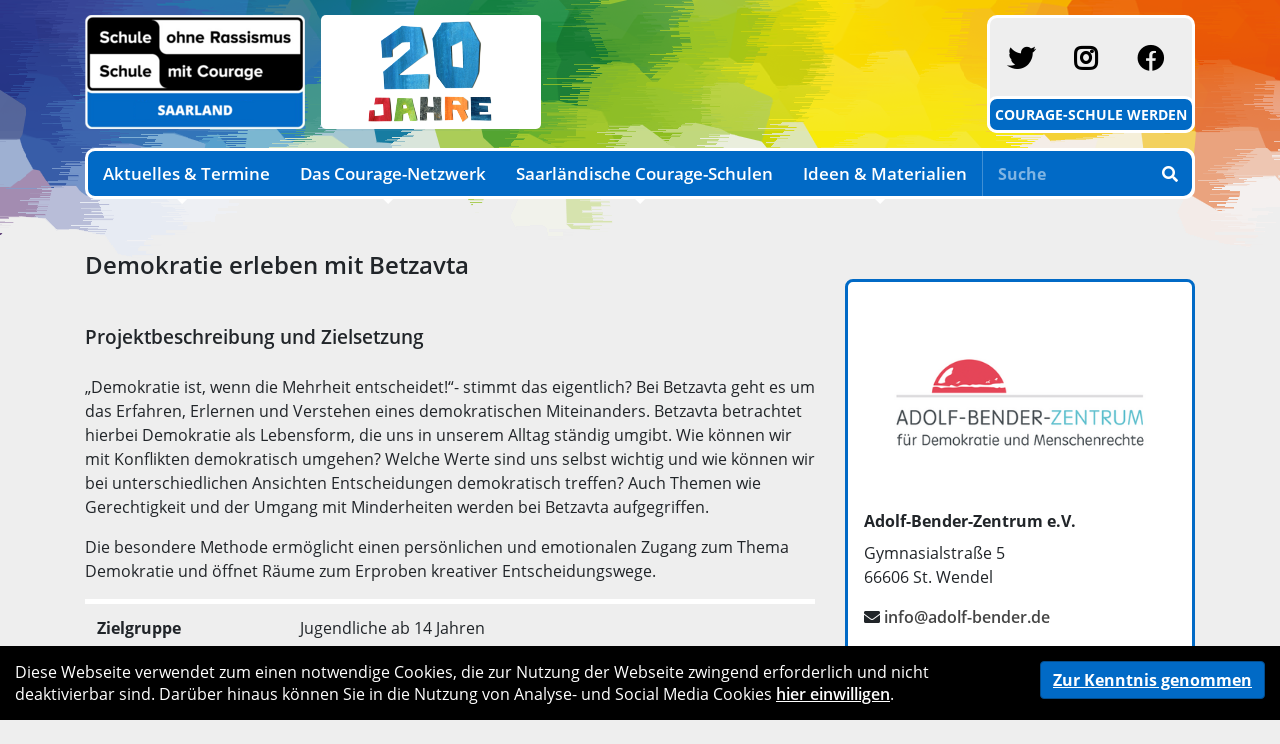

--- FILE ---
content_type: text/html; charset=utf-8
request_url: https://www.schule-ohne-rassismus.saarland/projekte-und-ideen/dauerhafte-angebote-der-netzwerkpartner/demokratie-erleben-mit-betzavta
body_size: 8018
content:
<!DOCTYPE html>
<html dir="ltr" lang="de-DE">
<head>

<meta charset="utf-8">
<!-- 
 *************************************************************************************
 TYPO3-Realisation: one4vision GmbH
 www.one4vision.de
 www.typo3agentur.de
 info@one4vision.de / 0681 - 9672760
 *************************************************************************************

 This website is powered by TYPO3 - inspiring people to share!
 TYPO3 is a free open source Content Management Framework initially created by Kasper Skaarhoj and licensed under GNU/GPL.
 TYPO3 is copyright 1998-2026 of Kasper Skaarhoj. Extensions are copyright of their respective owners.
 Information and contribution at https://typo3.org/
-->



<title>Demokratie erleben mit Betzavta</title>
<meta name="generator" content="TYPO3 CMS"/>
<meta name="viewport" content="width=device-width, initial-scale=1, shrink-to-fit=no"/>
<meta name="author" content="Landeszentrale für politische Bildung des Saarlandes"/>
<meta name="robots" content="INDEX,FOLLOW"/>
<meta name="twitter:card" content="summary"/>
<meta name="creator" content="one4vision GmbH, http://www.one4vision.de"/>
<meta name="copyright" content="Landeszentrale für politische Bildung des Saarlandes"/>
<meta name="publisher" content="Schule ohne Rassismus - Schule mit Courage Saarland"/>
<meta name="revisit" content="1 days"/>
<meta name="google-site-verification" content="Vg9IJOIi8bLj6uk30wpqtQ9hsBLjYeoEi0oHOgxonWk"/>


<link rel="stylesheet" type="text/css" href="/fileadmin/sor_smc/style/fonts.css?1576239780" media="all">
<link rel="stylesheet" type="text/css" href="/fileadmin/sor_smc/extensions/addressmultifilter14v/Css/AddressMultiFilter.css?1575637440" media="all">
<link rel="stylesheet" type="text/css" href="/typo3temp/assets/compressed/merged-6afb1e1f7723694aac6dd7322b0eb89c-min.css?1726652565" media="all">







 <link rel="apple-touch-icon" sizes="180x180" href="/fileadmin/sor_smc/favicon_eigen/apple-touch-icon.png">
 <link rel="manifest" href="/fileadmin/sor_smc/favicon_eigen/site.webmanifest">
 <link rel="mask-icon" href="/fileadmin/sor_smc/favicon_eigen/safari-pinned-tab.svg" color="#000000">
 <link rel="shortcut icon" href="/fileadmin/sor_smc/favicon_eigen/favicon.ico">
 <meta name="msapplication-TileColor" content="#eeeeee">
 <meta name="msapplication-config" content="/fileadmin/sor_smc/favicon_eigen/browserconfig.xml">
 <meta name="theme-color" content="#eeeeee">
<link rel='stylesheet' href='/typo3conf/ext/cookie_banner14v/Resources/Public/Css/Style.css'>
<link rel="canonical" href="https://www.schule-ohne-rassismus.saarland/projekte-und-ideen/dauerhafte-angebote-der-netzwerkpartner/demokratie-erleben-mit-betzavta"/>


</head>
<body id="page-69" class="twocol_9-3" data-navbar-breakpoint="lg"><div id="page-wrapper"><div class="nav-meta-wrapper"><div class="container d-md-none mb-3"><a href="/aktuelles-termine/20-jahre" title="zur Seite 20 Jahre Courage-Schulen"><img class="img-fluid" style="border-radius: 5px;" src="/fileadmin/sor_smc/img/button-mobil_20Jahre.png" width="500" height="58" alt=""/></a></div><div class="nav-meta container mb-2 d-flex d-md-block"><a href="/" class="homelink"><img class="img-fluid" src="/fileadmin/_processed_/9/3/csm_Logo_SOR_SMC_Saarland_37932cebeb.png" width="220" height="114" alt="Logo: Schule ohne Rassismus - Schule mit Courage | Saarland" title="Schule ohne Rassismus - Schule mit Courage | Saarland"/></a><a href="/aktuelles-termine/20-jahre" title="zur Seite 20 Jahre Courage-Schulen"><img class="d-none d-md-inline ml-2" style="border-radius: 5px;" src="/fileadmin/sor_smc/img/button-desktop_20Jahre.png" width="220" height="114" alt=""/></a><nav class="nav nav-underline justify-content-end"><a href="https://twitter.com/couragenetzwerk?lang=de" target="_blank" class="nav-link-awesome nav-link"><i class="fab fa-twitter"></i><span class="sr-only">Schule mit Courage</span></a><a href="https://www.instagram.com/couragenetzwerk/" target="_blank" class="nav-link-awesome nav-link"><i class="fab fa-instagram"></i><span class="sr-only">Instagram</span></a><a href="https://www.facebook.com/SchuleohneRassismus" target="_blank" class="nav-link-awesome nav-link"><i class="fab fa-facebook"></i><span class="sr-only">Facebook</span></a><a href="/courage-schule-werden" target="_self" class="nav-link"> Courage-Schule werden </a></nav></div></div><div class="container"><nav id="main-navbar" class="navbar navbar-dark navbar-expand-lg bg-primary" ><button class="navbar-toggler" type="button" data-toggle="collapse" data-target="#navbarToggler" aria-controls="navbarToggler" aria-expanded="false" aria-label="Toggle navigation"><span class="navbar-toggler-icon"></span></button><div class="collapse navbar-collapse" id="navbarToggler"><ul class="navbar-nav"><li id="nav-item-10" class="nav-item dropdown"><a class="nav-link dropdown-toggle" id="dropdown-menu-10" href="/aktuelles-termine/meldungen" data-toggle="dropdown" role="button" aria-haspopup="true" aria-expanded="false"> Aktuelles &amp; Termine </a><div class="dropdown-menu" aria-labelledby="dropdown-menu-10"><a href="/aktuelles-termine/meldungen" target="_self" class="dropdown-item dropdown-item-27"> Meldungen </a><a href="/aktuelles-termine/termine" target="_self" class="dropdown-item dropdown-item-13"> Termine </a><a href="/aktuelles-termine/netzwerktreffen" target="_self" class="dropdown-item dropdown-item-148"> Netzwerktreffen </a><a href="/aktuelles-termine/20-jahre" target="_self" class="dropdown-item dropdown-item-117"> 20 Jahre </a></div></li><li id="nav-item-11" class="nav-item dropdown"><a class="nav-link dropdown-toggle" id="dropdown-menu-11" href="/das-courage-netzwerk/bundeskoordination" data-toggle="dropdown" role="button" aria-haspopup="true" aria-expanded="false"> Das Courage-Netzwerk </a><div class="dropdown-menu" aria-labelledby="dropdown-menu-11"><a href="/das-courage-netzwerk/bundeskoordination" target="_self" class="dropdown-item dropdown-item-32"> Bundeskoordination </a><a href="/das-courage-netzwerk/landeskoordination" target="_self" class="dropdown-item dropdown-item-33"> Landeskoordination </a><a href="/das-courage-netzwerk/saarlaendische-netzwerkpartner" target="_self" class="dropdown-item dropdown-item-34"> Saarländische Netzwerkpartner </a></div></li><li id="nav-item-12" class="nav-item dropdown"><a class="nav-link dropdown-toggle" id="dropdown-menu-12" href="/saarlaendische-courage-schulen/die-courage-schulen-und-ihre-patinnen" data-toggle="dropdown" role="button" aria-haspopup="true" aria-expanded="false"> Saarländische Courage-Schulen </a><div class="dropdown-menu" aria-labelledby="dropdown-menu-12"><a href="/saarlaendische-courage-schulen/die-courage-schulen-und-ihre-patinnen" target="_self" class="dropdown-item dropdown-item-35"> Die Courage-Schulen und ihre Pat*innen </a><a href="/saarlaendische-courage-schulen/die-courage-schulen" target="_self" class="dropdown-item dropdown-item-141"> Die Courage-Schulen und ihre Standorte </a><a href="/projekte-der-schulen" target="_self" class="dropdown-item dropdown-item-52"> Projekte der Schulen </a></div></li><li id="nav-item-14" class="nav-item active dropdown"><a class="nav-link dropdown-toggle" id="dropdown-menu-14" href="/projekte-und-ideen/dauerhafte-angebote-der-netzwerkpartner" data-toggle="dropdown" role="button" aria-haspopup="true" aria-expanded="false"> Ideen &amp; Materialien </a><div class="dropdown-menu" aria-labelledby="dropdown-menu-14"><a href="/projekte-und-ideen/dauerhafte-angebote-der-netzwerkpartner" target="_self" class="dropdown-item dropdown-item-51"> Angebote der Netzwerkpartner </a><a href="/projekte-und-ideen/materialienpool" target="_self" class="dropdown-item dropdown-item-113"> Materialienpool </a><a href="/projekte-und-ideen/courage-shop" target="_self" class="dropdown-item dropdown-item-109"> Courage-Shop </a><a href="/projekte-und-ideen/schuelerwettbewerbe" target="_self" class="dropdown-item dropdown-item-108"> Schülerwettbewerbe </a></div></li></ul><form method="post" class="form-inline my-2 my-lg-0 ml-auto" id="searchbox" action="/suchergebnis?tx_indexedsearch_pi2%5Baction%5D=search&amp;tx_indexedsearch_pi2%5Bcontroller%5D=Search&amp;cHash=b0c9770c88ca33e0f89f814a60ae2b5e"><div><input type="hidden" name="tx_indexedsearch_pi2[__referrer][@extension]" value=""/><input type="hidden" name="tx_indexedsearch_pi2[__referrer][@controller]" value="Standard"/><input type="hidden" name="tx_indexedsearch_pi2[__referrer][@action]" value="index"/><input type="hidden" name="tx_indexedsearch_pi2[__referrer][arguments]" value="YTowOnt94e4b6f0f405c9fa3d27bd7100f866d5d69ca35ea"/><input type="hidden" name="tx_indexedsearch_pi2[__referrer][@request]" value="a:3:{s:10:&quot;@extension&quot;;N;s:11:&quot;@controller&quot;;s:8:&quot;Standard&quot;;s:7:&quot;@action&quot;;s:5:&quot;index&quot;;}5eaaf04f549c09f859f97e0c518f3698db6cd0e0"/><input type="hidden" name="tx_indexedsearch_pi2[__trustedProperties]" value="a:1:{s:6:&quot;search&quot;;a:15:{s:9:&quot;_sections&quot;;i:1;s:13:&quot;_freeIndexUid&quot;;i:1;s:7:&quot;pointer&quot;;i:1;s:3:&quot;ext&quot;;i:1;s:10:&quot;searchType&quot;;i:1;s:14:&quot;defaultOperand&quot;;i:1;s:9:&quot;mediaType&quot;;i:1;s:9:&quot;sortOrder&quot;;i:1;s:5:&quot;group&quot;;i:1;s:11:&quot;languageUid&quot;;i:1;s:4:&quot;desc&quot;;i:1;s:15:&quot;numberOfResults&quot;;i:1;s:14:&quot;extendedSearch&quot;;i:1;s:5:&quot;sword&quot;;i:1;s:12:&quot;submitButton&quot;;i:1;}}86acd59b76a5d89924c7c3c33babc0f050fc5c4c"/></div><div class="tx-indexedsearch-hidden-fields"><input type="hidden" name="tx_indexedsearch_pi2[search][_sections]" value="0"/><input id="searchbox_freeIndexUid" type="hidden" name="tx_indexedsearch_pi2[search][_freeIndexUid]" value="_"/><input id="searchbox_pointer" type="hidden" name="tx_indexedsearch_pi2[search][pointer]" value="0"/><input type="hidden" name="tx_indexedsearch_pi2[search][ext]" value=""/><input type="hidden" name="tx_indexedsearch_pi2[search][searchType]" value=""/><input type="hidden" name="tx_indexedsearch_pi2[search][defaultOperand]" value=""/><input type="hidden" name="tx_indexedsearch_pi2[search][mediaType]" value=""/><input type="hidden" name="tx_indexedsearch_pi2[search][sortOrder]" value=""/><input type="hidden" name="tx_indexedsearch_pi2[search][group]" value=""/><input type="hidden" name="tx_indexedsearch_pi2[search][languageUid]" value=""/><input type="hidden" name="tx_indexedsearch_pi2[search][desc]" value=""/><input type="hidden" name="tx_indexedsearch_pi2[search][numberOfResults]" value=""/><input type="hidden" name="tx_indexedsearch_pi2[search][extendedSearch]" value=""/></div><label class="d-none" for="tx-indexedsearch-searchbox-sword">Searchbox</label><input placeholder="Suche" class="tx-indexedsearch-searchbox-sword form-control form-control-sm" id="tx-indexedsearch-searchbox-sword" type="text" name="tx_indexedsearch_pi2[search][sword]"/><button class="tx-indexedsearch-searchbox-button btn btn-outline-light fa fa-search" id="tx-indexedsearch-searchbox-button-submit" type="submit" name="tx_indexedsearch_pi2[search][submitButton]" value="Suchen"></button></form></div></nav></div><div class="container"><div id="page-content"><div class="row content-row"><aside class="col-lg-4 order-lg-2 pt-5"><!--TYPO3SEARCH_begin--><div id="c100" class="fsc-default ce-list"><div class="tx-ttaddress"><div class="tt_address_list"><!--TYPO3SEARCH_end--><div class="vcard" itemscope itemtype="http://schema.org/Person"><div class="addressImage"><a href="http://www.adolfbender.de" target="_blank"><img class="img-fluid img-thumbnail rounded" title="Adolf-Bender-Zentrum e.V." src="/fileadmin/_processed_/6/1/csm_Logo_ABZ_a1a67b8e1a.png" width="400" height="267" alt="Logo: Adolf-Bender-Zentrum e.V."/></a></div><div><h4>Adolf-Bender-Zentrum e.V.</h4><div class="address" itemprop="address" itemscope itemtype="http://schema.org/PostalAddress"><address><span itemprop="streetAddress">Gymnasialstraße 5</span><br><span itemprop="postalCode">66606</span>&nbsp;<span itemprop="addressLocality">St. Wendel</span><br><span itemprop="addressCountry"></span></address></div><p><i class="fas fa-envelope"></i><a href="mailto:info@adolf-bender.de">info@adolf-bender.de</a></p><meta itemprop="url" content="http://www.adolfbender.de"/><p><i class="fas fa-link"></i><a href="http://www.adolfbender.de" target="_blank">www.adolfbender.de</a></p></div><div class="addressSocial"><ul class="list-inline"><li class="list-inline-item"><i class="fab fa-facebook" aria-hidden title="Facebook"></i><span class="sr-only">Facebook:</span><a href="https://www.facebook.com/benderadolf" target="_blank">benderadolf</a><meta itemprop="sameAs" content="https://www.facebook.com/benderadolf"/></li></ul></div></div><!--TYPO3SEARCH_begin--></div></div></div><!--TYPO3SEARCH_end--></aside><main class="col-lg-8 main-content order-lg-1 pt-5"><!--TYPO3SEARCH_begin--><div id="c99" class="fsc-default ce-header"><header class="header-99 h-0"><h2> Demokratie erleben mit Betzavta </h2></header></div><div id="c98" class="fsc-default ce-textmedia"><header class="header-98 h-3"><h3> Projektbeschreibung und Zielsetzung </h3></header><p>„Demokratie ist, wenn die Mehrheit entscheidet!“- stimmt das eigentlich? Bei Betzavta geht es um das Erfahren, Erlernen und Verstehen eines demokratischen Miteinanders. Betzavta betrachtet hierbei Demokratie als Lebensform, die uns in unserem Alltag ständig umgibt. Wie können wir mit Konflikten demokratisch umgehen? Welche Werte sind uns selbst wichtig und wie können wir bei unterschiedlichen Ansichten Entscheidungen demokratisch treffen? Auch Themen wie Gerechtigkeit und der Umgang mit Minderheiten werden bei Betzavta aufgegriffen.</p><p>Die besondere Methode ermöglicht einen persönlichen und emotionalen Zugang zum Thema Demokratie und öffnet Räume zum Erproben kreativer Entscheidungswege.</p></div><div id="c97" class="fsc-default ce-table"><div class="table-responsive"><table class="table table-hover"><tbody><tr><th> Zielgruppe </th><td> Jugendliche ab 14 Jahren </td></tr><tr><th> Dauer des Projekts </th><td> 4 bis 6 Schulstunden </td></tr><tr><th> Gruppengröße </th><td> 10 bis 29 Schüler*innen </td></tr><tr><th> Kosten </th><td> in der Regel kostenlos </td></tr><tr><th> Erforderliche Ausstattung </th><td> ausreichend großer Raum mit Stuhlkreis-Bestuhlung und Bewegungsfreiheit </td></tr></tbody></table></div></div><!--TYPO3SEARCH_end--></main></div><div class="pageMetaInfos"><p class="mb-0"> Redaktionell verantwortlich: Adolf-Bender-Zentrum; JD</p></div></div></div></div><div class="breadcrumb-bottom"><nav class="breadcrumb rounded-0"><div class="container"><a class="breadcrumb-item" href="/"> Start </a><a class="breadcrumb-item" href="/projekte-und-ideen/dauerhafte-angebote-der-netzwerkpartner"> Ideen &amp; Materialien </a><a class="breadcrumb-item" href="/projekte-und-ideen/dauerhafte-angebote-der-netzwerkpartner"> Angebote der Netzwerkpartner </a><span class="breadcrumb-item active"> Demokratie erleben mit Betzavta </span></div></nav></div><footer id="page-footer" class="jumbotron-fluid"><div class="footer"><div class="container"><!--TYPO3SEARCH_begin--><!--TYPO3SEARCH_end--><div id="c19"><div class="row ge ge_four_columns"><div class="column col-lg-3 col-md-3 col-sm-12 col-12"><div id="c84" class="fsc-default ce-textmedia pt-2 text-white"><p><a href="/das-courage-netzwerk/bundeskoordination#c78">Courage-Shop</a></p><p><a href="/das-courage-netzwerk/bundeskoordination">Bundeskoordination </a></p></div><div id="c791" class="fsc-default ce-div"><hr class="ce-div"/></div><div id="c3" class="fsc-default ce-menu_pages pb-2 text-white"><div id="submenu"><ul class="nav menupages flex-column"><li class="nav-item"><a href="/" title="Start" class="nav-link"> Start </a></li><li class="nav-item"><a href="/kontakt" title="Kontakt" class="nav-link"> Kontakt </a></li><li class="nav-item"><a href="/impressum" title="Impressum" class="nav-link"> Impressum </a></li><li class="nav-item"><a href="/datenschutz" title="Datenschutz" class="nav-link"> Datenschutz </a></li></ul></div></div></div><div class="column col-lg-3 col-md-3 col-sm-12 col-12"><div id="c790" class="fsc-default ce-textmedia pt-1"><div class="ce-textpic above-below"><div class="gallery clearfix" data-ce-columns="1" data-ce-images="1"><div class="text-center mx-auto"><div class="row"><div class="col-sm first-figure last-figure"><figure class="image"><a href="http://www.saarland.de" target="_blank"><picture><source srcset="/fileadmin/_processed_/c/8/csm_Saar_Min_logo-ohneclaim-quer-png_b_6586123ed0.png 385w, /fileadmin/_processed_/c/8/csm_Saar_Min_logo-ohneclaim-quer-png_b_24e9be356d.png 576w, /fileadmin/_processed_/c/8/csm_Saar_Min_logo-ohneclaim-quer-png_b_4f2e201e8e.png 768w, /fileadmin/_processed_/c/8/csm_Saar_Min_logo-ohneclaim-quer-png_b_88944d9a49.png 992w, /fileadmin/_processed_/c/8/csm_Saar_Min_logo-ohneclaim-quer-png_b_f6fcd176f6.png 1200w" media="(min-width: 1200px)" sizes="(min-width: 500px) 500px, 100vw"/><source srcset="/fileadmin/_processed_/c/8/csm_Saar_Min_logo-ohneclaim-quer-png_b_6586123ed0.png 385w, /fileadmin/_processed_/c/8/csm_Saar_Min_logo-ohneclaim-quer-png_b_24e9be356d.png 576w, /fileadmin/_processed_/c/8/csm_Saar_Min_logo-ohneclaim-quer-png_b_4f2e201e8e.png 768w, /fileadmin/_processed_/c/8/csm_Saar_Min_logo-ohneclaim-quer-png_b_88944d9a49.png 992w, /fileadmin/_processed_/c/8/csm_Saar_Min_logo-ohneclaim-quer-png_b_f6fcd176f6.png 1200w" media="(min-width: 576px)" sizes="(min-width: 500px) 500px, 100vw"/><source srcset="/fileadmin/_processed_/c/8/csm_Saar_Min_logo-ohneclaim-quer-png_b_9c13549aab.png 60w, /fileadmin/_processed_/c/8/csm_Saar_Min_logo-ohneclaim-quer-png_b_6214575f0b.png 100w, /fileadmin/_processed_/c/8/csm_Saar_Min_logo-ohneclaim-quer-png_b_c4371bbe8f.png 200w, /fileadmin/_processed_/c/8/csm_Saar_Min_logo-ohneclaim-quer-png_b_6586123ed0.png 385w, /fileadmin/sor_smc/img/Saar_Min_logo-ohneclaim-quer-png_b.png 575w" media="(max-width: 575px)" sizes="(min-width: 500px) 500px, 100vw"/><img class="img-fluid" alt="Saar_Min_logo-ohneclaim-quer-png_b" src="/fileadmin/_processed_/c/8/csm_Saar_Min_logo-ohneclaim-quer-png_b_3779170e66.png" width="500"/></picture></a></figure></div></div></div></div><div class="bodytext"></div></div></div></div><div class="column col-lg-3 col-md-3 col-sm-12 col-12"><div id="c71" class="fsc-default ce-textmedia pt-1"><div class="ce-textpic above-below"><div class="gallery clearfix" data-ce-columns="1" data-ce-images="1"><div class="text-center mx-auto"><div class="row"><div class="col-sm first-figure last-figure"><figure class="image"><picture><source srcset="/fileadmin/_processed_/f/7/csm_Saar_Min_SMBK_BK-D_std_3C_d_5d5464f4cb.png 385w, /fileadmin/_processed_/f/7/csm_Saar_Min_SMBK_BK-D_std_3C_d_d7074e6e91.png 576w, /fileadmin/_processed_/f/7/csm_Saar_Min_SMBK_BK-D_std_3C_d_e27504504a.png 768w, /fileadmin/_processed_/f/7/csm_Saar_Min_SMBK_BK-D_std_3C_d_a25f197e6f.png 992w, /fileadmin/_processed_/f/7/csm_Saar_Min_SMBK_BK-D_std_3C_d_e7b2bccf32.png 1200w" media="(min-width: 1200px)" sizes="(min-width: 500px) 500px, 100vw"/><source srcset="/fileadmin/_processed_/f/7/csm_Saar_Min_SMBK_BK-D_std_3C_d_5d5464f4cb.png 385w, /fileadmin/_processed_/f/7/csm_Saar_Min_SMBK_BK-D_std_3C_d_d7074e6e91.png 576w, /fileadmin/_processed_/f/7/csm_Saar_Min_SMBK_BK-D_std_3C_d_e27504504a.png 768w, /fileadmin/_processed_/f/7/csm_Saar_Min_SMBK_BK-D_std_3C_d_a25f197e6f.png 992w, /fileadmin/_processed_/f/7/csm_Saar_Min_SMBK_BK-D_std_3C_d_e7b2bccf32.png 1200w" media="(min-width: 576px)" sizes="(min-width: 500px) 500px, 100vw"/><source srcset="/fileadmin/_processed_/f/7/csm_Saar_Min_SMBK_BK-D_std_3C_d_845a74b360.png 60w, /fileadmin/_processed_/f/7/csm_Saar_Min_SMBK_BK-D_std_3C_d_75188fb71c.png 100w, /fileadmin/_processed_/f/7/csm_Saar_Min_SMBK_BK-D_std_3C_d_1bc2351270.png 200w, /fileadmin/_processed_/f/7/csm_Saar_Min_SMBK_BK-D_std_3C_d_5d5464f4cb.png 385w, /fileadmin/_processed_/f/7/csm_Saar_Min_SMBK_BK-D_std_3C_d_212c7e94e4.png 575w" media="(max-width: 575px)" sizes="(min-width: 500px) 500px, 100vw"/><img class="img-fluid" alt="Saar_Min_SMBK_BK-D_std_3C_d" src="/fileadmin/_processed_/f/7/csm_Saar_Min_SMBK_BK-D_std_3C_d_241f9e83a3.png" width="500"/></picture></figure></div></div></div></div><div class="bodytext"></div></div></div></div><div class="column col-lg-3 col-md-3 col-sm-12 col-12"><div id="c7" class="fsc-default ce-textmedia pt-1"><div class="ce-textpic above-below"><div class="gallery clearfix" data-ce-columns="1" data-ce-images="1"><div class="w-75 text-center mx-auto"><div class="row"><div class="col-sm first-figure last-figure"><figure class="image"><a href="/" title="Link zur Startseite: Schule ohne Rassismus – Schule mit Courage Saarland"><picture><source srcset="/fileadmin/_processed_/9/3/csm_Logo_SOR_SMC_Saarland_a9cb9a87e1.png 385w, /fileadmin/_processed_/9/3/csm_Logo_SOR_SMC_Saarland_db04bd7f10.png 576w, /fileadmin/_processed_/9/3/csm_Logo_SOR_SMC_Saarland_2b4ec95bab.png 768w, /fileadmin/_processed_/9/3/csm_Logo_SOR_SMC_Saarland_a3b0a272c3.png 992w, /fileadmin/_processed_/9/3/csm_Logo_SOR_SMC_Saarland_502e0c1a71.png 1200w" media="(min-width: 1200px)" sizes="(min-width: 500px) 500px, 100vw"/><source srcset="/fileadmin/_processed_/9/3/csm_Logo_SOR_SMC_Saarland_a9cb9a87e1.png 385w, /fileadmin/_processed_/9/3/csm_Logo_SOR_SMC_Saarland_db04bd7f10.png 576w, /fileadmin/_processed_/9/3/csm_Logo_SOR_SMC_Saarland_2b4ec95bab.png 768w, /fileadmin/_processed_/9/3/csm_Logo_SOR_SMC_Saarland_a3b0a272c3.png 992w, /fileadmin/_processed_/9/3/csm_Logo_SOR_SMC_Saarland_502e0c1a71.png 1200w" media="(min-width: 576px)" sizes="(min-width: 500px) 500px, 100vw"/><source srcset="/fileadmin/_processed_/9/3/csm_Logo_SOR_SMC_Saarland_c2e58878c5.png 60w, /fileadmin/_processed_/9/3/csm_Logo_SOR_SMC_Saarland_5b0aebd1dc.png 100w, /fileadmin/_processed_/9/3/csm_Logo_SOR_SMC_Saarland_2dae316370.png 200w, /fileadmin/_processed_/9/3/csm_Logo_SOR_SMC_Saarland_a9cb9a87e1.png 385w, /fileadmin/_processed_/9/3/csm_Logo_SOR_SMC_Saarland_2df0f431a7.png 575w" media="(max-width: 575px)" sizes="(min-width: 500px) 500px, 100vw"/><img class="img-fluid rounded" title="Link zur Startseite: Schule ohne Rassismus – Schule mit Courage Saarland" alt="Logo: Schule ohne Rassismus – Schule mit Courage Saarland" src="/fileadmin/sor_smc/img/Logo_SOR_SMC_Saarland.png" width="500"/></picture></a></figure></div></div></div></div><div class="bodytext"></div></div></div></div></div></div></div></div></footer><a class="back-to-top" style="display: none;" title="to top" href="/projekte-und-ideen/dauerhafte-angebote-der-netzwerkpartner/demokratie-erleben-mit-betzavta"><i class="fa fa-chevron-circle-up fa-4x" aria-hidden="true"></i><span class="d-none">back-to-top</span></a><script src="/typo3temp/assets/compressed/merged-6989bb621861bda1f661bc88fa2cd5bd-min.js?1651665229" type="text/javascript"></script><script src="/typo3temp/assets/compressed/merged-6300042ba3cbf432f25a382b15d08b8b-min.js?1726652677" type="text/javascript"></script><script type="text/javascript"> var _paq = window._paq || []; var _gaq = _gaq || []; </script><div id="cookie_settings_frame"><div id="cookie_banner_settings"><div id="cb_settings_close"><a href="javascript:toggleCookieSettings()"><span class="fa fa-times"></span></a></div><div id="cb_settings_content"><h3>Ihre Cookie-Einstellungen</h3><div class="cookie_categories_list"><div class="cookie_categories_list_checkbox"><input disabled="disabled" checked="checked" id="cookie-category-1" name="Cookie[Notwendige]" value="1" type="checkbox"/><label for="cookie-category-1"></label></div><div class="cookie_categories_list_description"><label for="cookie-category-1"><span>Notwendige</span></label><p>Notwendige Cookies helfen dabei, eine Webseite korrekt nutzbar zu machen, indem sie gundlegende Funktionalitäten wie Navigation oder Zugriffe auf sichere Bereiche der Webseite ermöglichen. Der Webseite ist nicht möglich ohne diese Cookies richtig zu funktionieren.</p></div><div class="cookie_categories_list_clear"></div><div class="cookie_categories_list_checkbox"><input id="cookie-category-2" name="Cookie[Analysen und Statistiken]" value="2" type="checkbox"/><label for="cookie-category-2"></label></div><div class="cookie_categories_list_description"><label for="cookie-category-2"><span>Analysen und Statistiken</span></label><p>Mit diesen Cookies können wir durch die Analyse von Nutzerverhalten auf unserer Website die Funktionalität der Seite messen und verbessern. Dies erfolgt durch den Einsatz von Matomo. Dadurch können u. A. Statistiken über die Nutzung unserer Webseite erstellt werden, durch die wir die Effektivität und Qualität unseres Onlineauftritts bewerten können. Außerdem können Ihre ausgewählten Einstellungen auf unserer Seite gespeichert werden. Das Deaktivieren dieser Cookies kann zu einem schlechteren Webseitenauftritt führen.</p></div><div class="cookie_categories_list_clear"></div></div><div style="text-align: center"><button class="cb_settings_acceptbutton btn btn-default" onclick="acceptCookie()"> Zur Kenntnis genommen </button></div><div class="cb_settings_infotext"><p><strong> Diese Einwilligung ist freiwillig und kann jederzeit widerrufen werden unter: <a target="_blank" href="/datenschutz#cookie-settings">Cookie-Widerruf</a></strong></p><p> Darüber hinausgehende Angaben zu Cookies und zur Verarbeitung Ihrer persönlichen Daten finden Sie in unserer <a target="_blank" href="/datenschutz"><strong>Datenschutz- und Cookie-Richtlinie</strong></a>. </p></div></div></div></div><div id="cookie_banner"><div class="row"><div class="col-12 col-sm-12 col-md-8 col-lg-9 text-left"><p class="my-0"> Diese Webseite verwendet zum einen notwendige Cookies, die zur Nutzung der Webseite zwingend erforderlich und nicht deaktivierbar sind. Darüber hinaus können Sie in die Nutzung von Analyse- und Social Media Cookies <a href="javascript:toggleCookieSettings();">hier einwilligen</a>. </p></div><div class="col-xs-12 col-sm-12 col-md-4 col-lg-3 text-right mt-3 mt-md-0"><a href="javascript:hideCookieBanner();" id="cookie_banner_btn_ok" class="btn btn-default"><strong>Zur Kenntnis genommen</strong></a></div></div></div><div style="display: none" id="cookie_banner_active" class="cookieStyleDefault"><a href="javascript:toggleCookieSettings()">Cookie-Einstellungen anpassen</a></div><script type="text/javascript" > let details; let tabs = [1,2]; var bodyPadding = jQuery("body").css("padding-bottom"); jQuery(window).on("resize", function () { jQuery("body").css("padding-bottom", jQuery("#cookie_banner:visible").outerHeight()); }).resize(); jQuery("#cookie_banner_btn_ok,.cb_settings_acceptbutton").on("click", function () { jQuery("body").css("padding-bottom", bodyPadding); }); function hideCookieBanner() { if (getCookie('cookie_banner14v').indexOf("2") < 0) { setCookie('cookie_banner14v', '1', 31); } else { setCookie('cookie_banner14v', '1,2', 31); } jQuery('#cookie_banner').hide(); jQuery('#cookie_banner_active').show(); } function toggleCookieSettings() { let settingsStatus = jQuery('#cookie_settings_frame').css('display'); switch (settingsStatus) { case 'none': jQuery('#cookie_settings_frame').css('display', 'block'); jQuery('html, body').css('overflow', 'hidden'); break; default: jQuery('#cookie_settings_frame').css('display', 'none'); jQuery('html, body').css('overflow', 'auto'); break; } } /** * Toggle Details frame */ function toggleDetails() { if (details == 0) { document.getElementById('cookie_categories_details').style.display = 'block'; document.getElementById('toggleDetailsBtn').innerHTML = ''; details = 1; } else { document.getElementById('cookie_categories_details').style.display = 'none'; document.getElementById('toggleDetailsBtn').innerHTML = ''; details = 0; } } /** * Accept Cookies */ function acceptCookie() { var cookieCategoryIds = []; for (var i = 0; i < tabs.length; i++) { var cb = document.getElementById('cookie-category-' + tabs[i]); if (cb.checked) { cookieCategoryIds.push(cb.value); } } if (cookieCategoryIds.indexOf("2") >= 0) { activateTracking(); } else { deactivateTracking(); } setCookie('cookie_banner14v', cookieCategoryIds.toString(), 365); closeCookieLayers(); } function closeCookieLayers() { jQuery('#cookie_banner').hide(); jQuery('#cookie_settings_frame').hide(); jQuery('html, body').css('overflow', 'auto'); } /** * * @param cname * @returns void */ function setCookie(cname, cvalue, exdays) { var d = new Date(); d.setTime(d.getTime() + (exdays * 24 * 60 * 60 * 1000)); var expires = "expires=" + d.toUTCString(); document.cookie = cname + "=" + cvalue + ";" + expires + ";path=/"; } /** * Get Cookie * @param cname * @returns {string} */ function getCookie(cname) { var name = cname + "="; var decodedCookie = decodeURIComponent(document.cookie); var ca = decodedCookie.split(';'); for (var i = 0; i < ca.length; i++) { var c = ca[i]; while (c.charAt(0) == ' ') { c = c.substring(1); } if (c.indexOf(name) == 0) { return c.substring(name.length, c.length); } } return ""; } /** * Is matomo tracking activated? * * @returns {boolean} */ function isTrackingActivated() { return getCookie("cookie_banner14v").indexOf('2') >= 0; } /** * Activate matomo tracking * * @returns void */ function activateTracking() { var cookieValue = getCookie("cookie_banner14v"); cookieValue += ",2"; setCookie('cookie_banner14v', cookieValue,365); var cb = document.getElementById("cookie-category-2"); if (typeof cb !== 'undefined' && cb !== null) { cb.checked = true; } var optInCheckbox = document.getElementById("optout"); if (typeof optInCheckbox !== 'undefined' && optInCheckbox !== null) { optInCheckbox.checked = true; } } /** * Activate matomo tracking * * @returns void */ function deactivateTracking() { var cookieValue = getCookie("cookie_banner14v").replace(',2', ''); setCookie('cookie_banner14v', cookieValue,365); setCookie('mtm_consent', '', -1); var cb = document.getElementById("cookie-category-2"); if (typeof cb !== 'undefined' && cb !== null) { cb.checked = false; } var optInCheckbox = document.getElementById("optout"); if (typeof optInCheckbox !== 'undefined' && optInCheckbox !== null) { optInCheckbox.checked = false; } } function loadTrackingCode() { loadMatomoTrackingCode(); } function loadMatomoTrackingCode() { _paq.push(['enableLinkTracking']); if (isTrackingActivated()) { console.log("personal matomo tracking active"); } else { console.log("personal matomo tracking not active"); _paq.push(['disableCookies']); } _paq.push(['trackPageView']); (function () { var u = "https://matomo.14v.de/"; _paq.push(['setTrackerUrl', u + 'matomo.php']); _paq.push(['setSiteId', '381']); var d = document, g = d.createElement('script'), s = d.getElementsByTagName('script')[0]; g.type = 'text/javascript'; g.async = true; g.defer = true; g.src = u + 'matomo.js'; s.parentNode.insertBefore(g, s); })(); } </script><script type="text/javascript"> if (navigator.doNotTrack != 1 && navigator.doNotTrack != "yes" && window.doNotTrack != 1 && navigator.msDoNotTrack != 1) { loadTrackingCode(); } </script></body></html>

--- FILE ---
content_type: text/css; charset=utf-8
request_url: https://www.schule-ohne-rassismus.saarland/fileadmin/sor_smc/style/fonts.css?1576239780
body_size: 81
content:
/* open-sans-regular - latin */
@font-face {
  font-family: 'Open Sans';
  font-style: normal;
  font-weight: 400;
  src: url('../fonts/webfont-open-sans-v13-latin-regular.eot'); /* IE9 Compat Modes */
  src: local('Open Sans'), local('OpenSans'),
       url('../fonts/webfont-open-sans-v13-latin-regular.eot?#iefix') format('embedded-opentype'), /* IE6-IE8 */
       url('../fonts/webfont-open-sans-v13-latin-regular.woff2') format('woff2'), /* Super Modern Browsers */
       url('../fonts/webfont-open-sans-v13-latin-regular.woff') format('woff'), /* Modern Browsers */
       url('../fonts/webfont-open-sans-v13-latin-regular.ttf') format('truetype'), /* Safari, Android, iOS */
       url('../fonts/webfont-open-sans-v13-latin-regular.svg#OpenSans') format('svg'); /* Legacy iOS */
}

/* open-sans-600 - latin */
@font-face {
  font-family: 'Open Sans';
  font-style: normal;
  font-weight: 600;
  src: url('../fontswebfont-open-sans-v13-latin-600.eot'); /* IE9 Compat Modes */
  src: local('Open Sans Semibold'), local('OpenSans-Semibold'),
       url('../fonts/webfont-open-sans-v13-latin-600.eot?#iefix') format('embedded-opentype'), /* IE6-IE8 */
       url('../fonts/webfont-open-sans-v13-latin-600.woff2') format('woff2'), /* Super Modern Browsers */
       url('../fonts/webfont-open-sans-v13-latin-600.woff') format('woff'), /* Modern Browsers */
       url('../fonts/webfont-open-sans-v13-latin-600.ttf') format('truetype'), /* Safari, Android, iOS */
       url('../fonts/webfont-open-sans-v13-latin-600.svg#OpenSans') format('svg'); /* Legacy iOS */
}

/* open-sans-700 - latin */
@font-face {
  font-family: 'Open Sans';
  font-style: normal;
  font-weight: 700;
  src: url('../fonts/webfont-open-sans-v13-latin-700.eot'); /* IE9 Compat Modes */
  src: local('Open Sans Bold'), local('OpenSans-Bold'),
       url('../fonts/webfont-open-sans-v13-latin-700.eot?#iefix') format('embedded-opentype'), /* IE6-IE8 */
       url('../fonts/webfont-open-sans-v13-latin-700.woff2') format('woff2'), /* Super Modern Browsers */
       url('../fonts/webfont-open-sans-v13-latin-700.woff') format('woff'), /* Modern Browsers */
       url('../fonts/webfont-open-sans-v13-latin-700.ttf') format('truetype'), /* Safari, Android, iOS */
       url('../fonts/webfont-open-sans-v13-latin-700.svg#OpenSans') format('svg'); /* Legacy iOS */
}

--- FILE ---
content_type: text/css; charset=utf-8
request_url: https://www.schule-ohne-rassismus.saarland/fileadmin/sor_smc/extensions/addressmultifilter14v/Css/AddressMultiFilter.css?1575637440
body_size: 574
content:
.addressMultiFilterSelect .resultBar {
    margin-top: 15px;
}
.addressMultiFilterSelect .addressItem {
    background-color: rgba(255,255,255,1);
    padding: 10px;
    -webkit-border-radius: 8px;
    -moz-border-radius: 8px;
    border-radius: 8px;
    margin-bottom: 10px;
}
.addressMultiFilterSelect .addressItem:hover,
.card.addressItem:hover {
  background-color: rgb(233, 77, 10)!important;
    text-decoration: none;
  color:#fff;
}

.addressMultiFilterSelect a .addressItem {
    color: rgba(0,0,0,1);
    text-decoration: none !important;
}

/* Input, Button und Select */
.addressMultiFilterSelect .select-wrapper {
    width: 200px;
  	width:25%;
    position: relative;
}

.addressMultiFilterSelect .select-wrapper::before {
    content: "\25bc";
    font-size: 85%;
    position: absolute;
    right: 15px;
    top: 10px;
    color: rgba(233,77,10,1);
    pointer-events: none;
}

.addressMultiFilterSelect .select-wrapper select {
    -webkit-appearance: none;
    -moz-appearance: none;
    appearance: none;
    border: none;
}
.addressMultiFilterSelect .select-wrapper select::-ms-expand {
    display: none;
}
.addressMultiFilterSelect .select-wrapper select {
    width: 100%;
    height: 40px;
    padding-left: 10px;
    background-color: rgba(255,255,255,1);
    color: rgba(0,0,0,1);
    font-size: 90%;
    -webkit-border-radius: 4px;
    -moz-border-radius: 4px;
    border-radius: 4px;
    border: 1px solid rgba(233,77,10,1);
    outline: none;
    cursor: pointer;
}
.addressMultiFilterSelect input {
    height: 40px;
    background-color: rgba(255,255,255,1);
    color: rgba(0,0,0,1);
    font-size: 90%;
    -webkit-border-radius: 4px;
    -moz-border-radius: 4px;
    border-radius: 4px;
    border: 1px solid rgba(233,77,10,1);
    outline: none;
}

.addressMultiFilterSelect .btn-filter {
    background-color: rgba(233,77,10,1);
    color: rgba(255,255,255,1);
    height: 40px;
    font-size: 90%;
    border: 0;
    padding-left: 15px;
    padding-right: 15px;
    -webkit-border-radius: 4px;
    -moz-border-radius: 4px;
    border-radius: 4px;
}

/* Pagination */
.f3-widget-paginator {
    display: inline-block;
    -webkit-border-radius: 6px;
    -moz-border-radius: 6px;
    border-radius: 6px;
    border: 2px solid rgba(233,77,10,1);
    margin: 20px 0px;
    padding-left: 0px;
}

.f3-widget-paginator > li {
    display: inline;
}

.f3-widget-paginator > li > a,
.f3-widget-paginator > li.current {
    position: relative;
    float: left;
    padding: 6px 12px;
    margin-left: -1px;
    text-decoration: none;
    border: 0;
    background-color: rgba(255,255,255,1);
    color: rgba(0,0,0,1);
    font-size: 90%;
}

.f3-widget-paginator > li.current,
.f3-widget-paginator > li > a:focus {
    text-decoration: none;
    background-color: rgba(233,77,10,1);
    color: rgba(255,255,255,1);
}

.f3-widget-paginator > li > a:hover {
    text-decoration: none;
    background-color: rgba(200,200,200,1);
    color: rgba(0,0,0,1);
}

.f3-widget-paginator > li:first-child > a,
.f3-widget-paginator > li.current:first-child {
    margin-left: 0px;
}

.f3-widget-paginator > li:last-child > a,
.f3-widget-paginator > li.current:last-child {

}

.addressMultiFilterSelect .card-columns {
    column-count: 2;
}
@media (min-width: 1004px) {
.addressMultiFilterSelect .card-columns {
    column-count: 3;
}
}
.addressItem p {
  margin-bottom:.5rem;
}
.schulname {
    font-weight: 700;
    font-size: 1rem;
}
.schulliste, .schullisteShort  {
    font-size: .9rem;
}
.schullisteShort p {
 	white-space: nowrap;
   	overflow: hidden;
   	width:90%;
	text-overflow: ellipsis ;
}
.schullisteShort p br {
  	display:none;
}

.card.addressItem {
    border: 0px none;
    padding: 10px;
  border-radius: 10px;
  min-height: 180px;
}
@media (max-width: 575px) {
.card.addressItem {
  min-height: 120px;
}
}
.addressMultiFilterSelect {
    display: flex;
}
.select-wrapper {
    min-width: 230px;
}

--- FILE ---
content_type: text/css; charset=utf-8
request_url: https://www.schule-ohne-rassismus.saarland/typo3conf/ext/cookie_banner14v/Resources/Public/Css/Style.css
body_size: 938
content:
#cookie_banner {
  position: fixed;
  bottom: 0px;
  left: 0px;
  z-index: 99997;
  width: 100%;
  max-height: 100%;
  background-color: #000;
  padding: 15px;
  color: #ffffff;
}

#cookie_banner p {
  line-height:140%;
}

#cookie_banner a {
  color: #ffffff;
  text-decoration: underline;
}

#cookie_banner .btn-default {
  border:1px solid;
}

#cookie_banner_active {
  display: block;
  width: 100px;
  height: 100px;
  color: transparent;
  background-color: rgba(0, 0, 0, 0.8);
  transform: rotate(45deg);
  right: -50px;
  font-size: 0;
  transition: background-color linear .3s;
  bottom: -50px;
  position:fixed;
}

/* Style 1 - Default: Triangle */
#cookie_banner_active a {
  display: block;
  width: 100%;
  height: 100%;
}
#cookie_banner_active:hover{
  background-color: rgba(0, 0, 0, 1);
  
  transition: background-color linear .3s;
}
#cookie_banner_active a::before {
  content: "";
  display: inline-block;
  color: #fff;
  background: url("../Icons/cogs.png");
  background-size: contain;
  width: 29px;
  margin-top: 38px;
  margin-left: 4px;
  height: 26px;
  background-repeat: no-repeat;
}

/* Style 2 - Square */
#cookie_banner_active.cookieStyleSquare {
  border: 0;
  width: 50px;
  height: 50px;
  background: rgba(0, 0, 0, 0.8);
  text-align: center;
  color: transparent;
  position: fixed;
  transform: none;
  bottom: 0;
  right: 0;
}

#cookie_banner_active.cookieStyleSquare a{
  padding:13px 2px 0 0;
  margin:0;
}

#cookie_banner_active.cookieStyleSquare a:before{
  margin:0;
}

#cookie_banner_active.cookieStyleSquare:hover{
  background-color: rgba(0, 0, 0, 1);
  
  transition: background-color linear .3s;
}

/* Style 3 - Circle */
#cookie_banner_active.cookieStyleCircle {
  border: 0;
  width: 50px;
  height: 50px;
  background: rgba(0, 0, 0, 0.8);
  text-align: center;
  color: transparent;
  transform: none;
  border-radius: 50%;
  right: 0;
  bottom: 0;
  margin: 0 15px 15px 0;
}
#cookie_banner_active.cookieStyleCircle:hover{
  background-color: rgba(0, 0, 0, 1);
  
  transition: background-color linear .3s;
}
#cookie_banner_active.cookieStyleCircle a{
  padding:13px 2px 0 0;
  border-radius: 50%;
}
#cookie_banner_active.cookieStyleCircle a::before {
  margin: 0;
}

#cookie_settings_frame {
  position: fixed;
  bottom: 0px;
  left: 0px;
  z-index: 99999;
  width: 100%;
  height: 100%;
  max-height: 100%;
  background-color: rgba(0,0,0,0.5);
  display: none;
}

#cookie_banner_settings {
  position: absolute;
  top: 30px;
  left: 20%;
  z-index: 99998;
  width: 60%;
  max-height: 75%;
  background-color: rgb(255,255,255);
  -webkit-border-radius: 5px;
  -moz-border-radius: 5px;
  border-radius: 5px;
  overflow: auto;
}

#cookie_banner_settings div#cb_settings_close {
  position: absolute;
  right: 25px;
  top: 20px;
}

#cookie_banner_settings div#cb_settings_close span {
  font-size: 200%;
  cursor: pointer;
}

#cookie_banner_settings div#cb_settings_content {
  padding: 10px 20px;
}

#cb_settings_content h1 {
  padding-bottom: 20px;
  border-bottom: 1px solid rgb(200,200,200);
  font-weight: bold;
  font-size: 200%;
}

.cookie_categories_list_checkbox {
  float: left;
  width: 50px;
}

.cookie_categories_list_checkbox input[type="checkbox"] {
  display: none;
}

.cookie_categories_list_checkbox input[type="checkbox"] + label {
  width: 40px;
  height: 25px;
  border: 2px solid #ddd;
  background-color: #eee;
  display: inline-block;
  content: '';
  float: left;
  margin-right: 5px;
  -webkit-transition: background-color 0.5s linear;
  -moz-transition: background-color 0.5s linear;
  -ms-transition: background-color 0.5s linear;
  -o-transition: background-color 0.5s linear;
  transition: background-color 0.5s linear;
  -webkit-border-radius: 20px;
  -moz-border-radius: 20px;
  border-radius: 20px;
}

.cookie_categories_list_checkbox input[type="checkbox"] + label:hover {
  cursor: pointer;
}

.cookie_categories_list_checkbox input[type="checkbox"] + label::before {
  width: 20px;
  height: 20px;
  -webkit-border-radius: 20px;
  -moz-border-radius: 20px;
  border-radius: 20px;
  background-color: #fff;
  display: block;
  content: '';
  float: left;
  transition: margin 0.1s linear;
  box-shadow: 0px 0px 5px #aaa;
}

.cookie_categories_list_checkbox input[type="checkbox"]:checked+label{
  background-color: #008000;
}
.cookie_categories_list_checkbox input[type="checkbox"]:checked+label::before {
  margin: 0 0 0 15px;
}

.cookie_categories_list_checkbox input[type="checkbox"][disabled]+label {
  background-color: #666;
}

.cookie_categories_list_description {
  float: left;
  width: 90%;
}

.cookie_categories_list_description label {
  margin-bottom:5px;
  cursor: pointer;
}

.cookie_categories_list_description span {
  font-weight: bold;
  color: rgb(0,0,0);
}

.cookie_categories_list_description p {
  font-weight: normal;
  color: rgb(130,130,130);
}

.cookie_categories_list_clear {
  clear: both;
}

.cb_settings_acceptbutton {
  margin: 30px 0;
}

.cb_settings_infotext {
  padding-bottom: 20px;
  padding-top: 20px;
  border-top: 1px solid rgb(200,200,200);
  font-weight: normal;
  color: rgb(130,130,130);
}

.matomo-optin-frame {
  
}


/*  GO FULL WIDTH AT LESS THAN 480 PIXELS */
@media only screen and (max-width:480px) {

#cookie_banner_settings {
  position: absolute;
  top: 2%;
  left: 5%;
  width: 90%;
  height: 96%;
  max-height: 96%;
}

#cookie_banner {
  width: 100%;
  max-height: 100%;
}

}
